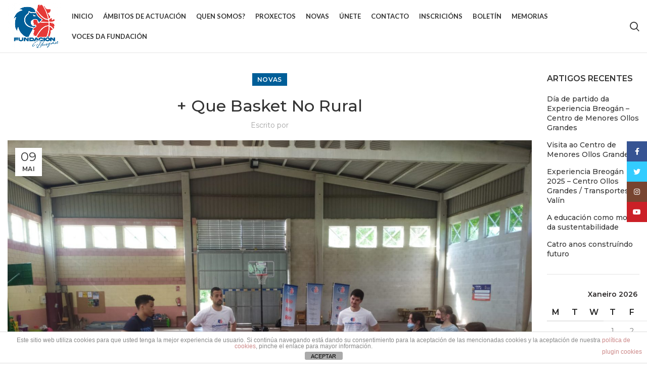

--- FILE ---
content_type: text/html; charset=UTF-8
request_url: https://fundacionbreogan.org/que-basket-no-rural-3
body_size: 20090
content:
<!DOCTYPE html>
<html lang="gl-ES">
<head>
	<meta charset="UTF-8">
	<link rel="profile" href="http://gmpg.org/xfn/11">
	<link rel="pingback" href="https://fundacionbreogan.org/xmlrpc.php">

			<script>window.MSInputMethodContext && document.documentMode && document.write('<script src="https://fundacionbreogan.org/wp-content/themes/woodmart/js/libs/ie11CustomProperties.min.js"><\/script>');</script>
		<meta name='robots' content='index, follow, max-image-preview:large, max-snippet:-1, max-video-preview:-1' />

	<!-- This site is optimized with the Yoast SEO plugin v25.4 - https://yoast.com/wordpress/plugins/seo/ -->
	<title>+ Que Basket No Rural - Fundación Breogán</title>
	<meta name="description" content="Este serán tivo lugar no Pavillón Municipal de Begonte, CEIP Plurilingüe Virxe do Corpiño, o primeiro adestramento do “II MÁIS QUE BASKET NO RURAL”." />
	<link rel="canonical" href="https://fundacionbreogan.org/que-basket-no-rural-3" />
	<meta property="og:locale" content="gl_ES" />
	<meta property="og:type" content="article" />
	<meta property="og:title" content="+ Que Basket No Rural - Fundación Breogán" />
	<meta property="og:description" content="Este serán tivo lugar no Pavillón Municipal de Begonte, CEIP Plurilingüe Virxe do Corpiño, o primeiro adestramento do “II MÁIS QUE BASKET NO RURAL”." />
	<meta property="og:url" content="https://fundacionbreogan.org/que-basket-no-rural-3" />
	<meta property="og:site_name" content="Fundación Breogán" />
	<meta property="article:published_time" content="2022-05-09T10:42:00+00:00" />
	<meta property="article:modified_time" content="2022-05-11T10:45:08+00:00" />
	<meta property="og:image" content="https://fundacionbreogan.org/wp-content/uploads/2022/05/WhatsApp-Image-2022-05-09-at-6.39.26-PM.jpeg" />
	<meta property="og:image:width" content="1600" />
	<meta property="og:image:height" content="1200" />
	<meta property="og:image:type" content="image/jpeg" />
	<meta name="twitter:card" content="summary_large_image" />
	<meta name="twitter:label1" content="Escrito por" />
	<meta name="twitter:data1" content="" />
	<meta name="twitter:label2" content="Tempo de lectura" />
	<meta name="twitter:data2" content="1 minuto" />
	<script type="application/ld+json" class="yoast-schema-graph">{"@context":"https://schema.org","@graph":[{"@type":"Article","@id":"https://fundacionbreogan.org/que-basket-no-rural-3#article","isPartOf":{"@id":"https://fundacionbreogan.org/que-basket-no-rural-3"},"author":{"name":"","@id":"https://fundacionbreogan.org/#/schema/person/806ccc3f496203cb9468be0d82416dd6"},"headline":"+ Que Basket No Rural","datePublished":"2022-05-09T10:42:00+00:00","dateModified":"2022-05-11T10:45:08+00:00","mainEntityOfPage":{"@id":"https://fundacionbreogan.org/que-basket-no-rural-3"},"wordCount":100,"commentCount":0,"publisher":{"@id":"https://fundacionbreogan.org/#organization"},"image":{"@id":"https://fundacionbreogan.org/que-basket-no-rural-3#primaryimage"},"thumbnailUrl":"https://fundacionbreogan.org/wp-content/uploads/2022/05/WhatsApp-Image-2022-05-09-at-6.39.26-PM.jpeg","articleSection":["Novas"],"inLanguage":"gl-ES","potentialAction":[{"@type":"CommentAction","name":"Comment","target":["https://fundacionbreogan.org/que-basket-no-rural-3#respond"]}]},{"@type":"WebPage","@id":"https://fundacionbreogan.org/que-basket-no-rural-3","url":"https://fundacionbreogan.org/que-basket-no-rural-3","name":"+ Que Basket No Rural - Fundación Breogán","isPartOf":{"@id":"https://fundacionbreogan.org/#website"},"primaryImageOfPage":{"@id":"https://fundacionbreogan.org/que-basket-no-rural-3#primaryimage"},"image":{"@id":"https://fundacionbreogan.org/que-basket-no-rural-3#primaryimage"},"thumbnailUrl":"https://fundacionbreogan.org/wp-content/uploads/2022/05/WhatsApp-Image-2022-05-09-at-6.39.26-PM.jpeg","datePublished":"2022-05-09T10:42:00+00:00","dateModified":"2022-05-11T10:45:08+00:00","description":"Este serán tivo lugar no Pavillón Municipal de Begonte, CEIP Plurilingüe Virxe do Corpiño, o primeiro adestramento do “II MÁIS QUE BASKET NO RURAL”.","breadcrumb":{"@id":"https://fundacionbreogan.org/que-basket-no-rural-3#breadcrumb"},"inLanguage":"gl-ES","potentialAction":[{"@type":"ReadAction","target":["https://fundacionbreogan.org/que-basket-no-rural-3"]}]},{"@type":"ImageObject","inLanguage":"gl-ES","@id":"https://fundacionbreogan.org/que-basket-no-rural-3#primaryimage","url":"https://fundacionbreogan.org/wp-content/uploads/2022/05/WhatsApp-Image-2022-05-09-at-6.39.26-PM.jpeg","contentUrl":"https://fundacionbreogan.org/wp-content/uploads/2022/05/WhatsApp-Image-2022-05-09-at-6.39.26-PM.jpeg","width":1600,"height":1200},{"@type":"BreadcrumbList","@id":"https://fundacionbreogan.org/que-basket-no-rural-3#breadcrumb","itemListElement":[{"@type":"ListItem","position":1,"name":"Portada","item":"https://fundacionbreogan.org/"},{"@type":"ListItem","position":2,"name":"Noticias-2","item":"https://fundacionbreogan.org/noticias-2"},{"@type":"ListItem","position":3,"name":"+ Que Basket No Rural"}]},{"@type":"WebSite","@id":"https://fundacionbreogan.org/#website","url":"https://fundacionbreogan.org/","name":"Fundación Breogán","description":"O seguinte paso no sentimento breoganista","publisher":{"@id":"https://fundacionbreogan.org/#organization"},"potentialAction":[{"@type":"SearchAction","target":{"@type":"EntryPoint","urlTemplate":"https://fundacionbreogan.org/?s={search_term_string}"},"query-input":{"@type":"PropertyValueSpecification","valueRequired":true,"valueName":"search_term_string"}}],"inLanguage":"gl-ES"},{"@type":"Organization","@id":"https://fundacionbreogan.org/#organization","name":"Fundación Breogán","url":"https://fundacionbreogan.org/","logo":{"@type":"ImageObject","inLanguage":"gl-ES","@id":"https://fundacionbreogan.org/#/schema/logo/image/","url":"https://fundacionbreogan.org/wp-content/uploads/2021/10/logo.png","contentUrl":"https://fundacionbreogan.org/wp-content/uploads/2021/10/logo.png","width":352,"height":111,"caption":"Fundación Breogán"},"image":{"@id":"https://fundacionbreogan.org/#/schema/logo/image/"}},{"@type":"Person","@id":"https://fundacionbreogan.org/#/schema/person/806ccc3f496203cb9468be0d82416dd6","name":"","url":"https://fundacionbreogan.org/author/desarrollo"}]}</script>
	<!-- / Yoast SEO plugin. -->


<link rel='dns-prefetch' href='//fonts.googleapis.com' />
<link rel="alternate" type="application/rss+xml" title="Fundación Breogán &raquo; Feed" href="https://fundacionbreogan.org/feed" />
<link rel="alternate" type="application/rss+xml" title="Fundación Breogán &raquo; Feed de comentarios" href="https://fundacionbreogan.org/comments/feed" />
<link rel="alternate" type="application/rss+xml" title="Fundación Breogán &raquo; + Que Basket No Rural Feed de comentarios" href="https://fundacionbreogan.org/que-basket-no-rural-3/feed" />
<link rel="alternate" title="oEmbed (JSON)" type="application/json+oembed" href="https://fundacionbreogan.org/wp-json/oembed/1.0/embed?url=https%3A%2F%2Ffundacionbreogan.org%2Fque-basket-no-rural-3" />
<link rel="alternate" title="oEmbed (XML)" type="text/xml+oembed" href="https://fundacionbreogan.org/wp-json/oembed/1.0/embed?url=https%3A%2F%2Ffundacionbreogan.org%2Fque-basket-no-rural-3&#038;format=xml" />
<style id='wp-img-auto-sizes-contain-inline-css' type='text/css'>
img:is([sizes=auto i],[sizes^="auto," i]){contain-intrinsic-size:3000px 1500px}
/*# sourceURL=wp-img-auto-sizes-contain-inline-css */
</style>
<link rel='stylesheet' id='wp-block-library-css' href='https://fundacionbreogan.org/wp-includes/css/dist/block-library/style.min.css?ver=6.9' type='text/css' media='all' />
<style id='wp-block-paragraph-inline-css' type='text/css'>
.is-small-text{font-size:.875em}.is-regular-text{font-size:1em}.is-large-text{font-size:2.25em}.is-larger-text{font-size:3em}.has-drop-cap:not(:focus):first-letter{float:left;font-size:8.4em;font-style:normal;font-weight:100;line-height:.68;margin:.05em .1em 0 0;text-transform:uppercase}body.rtl .has-drop-cap:not(:focus):first-letter{float:none;margin-left:.1em}p.has-drop-cap.has-background{overflow:hidden}:root :where(p.has-background){padding:1.25em 2.375em}:where(p.has-text-color:not(.has-link-color)) a{color:inherit}p.has-text-align-left[style*="writing-mode:vertical-lr"],p.has-text-align-right[style*="writing-mode:vertical-rl"]{rotate:180deg}
/*# sourceURL=https://fundacionbreogan.org/wp-includes/blocks/paragraph/style.min.css */
</style>
<style id='global-styles-inline-css' type='text/css'>
:root{--wp--preset--aspect-ratio--square: 1;--wp--preset--aspect-ratio--4-3: 4/3;--wp--preset--aspect-ratio--3-4: 3/4;--wp--preset--aspect-ratio--3-2: 3/2;--wp--preset--aspect-ratio--2-3: 2/3;--wp--preset--aspect-ratio--16-9: 16/9;--wp--preset--aspect-ratio--9-16: 9/16;--wp--preset--color--black: #000000;--wp--preset--color--cyan-bluish-gray: #abb8c3;--wp--preset--color--white: #ffffff;--wp--preset--color--pale-pink: #f78da7;--wp--preset--color--vivid-red: #cf2e2e;--wp--preset--color--luminous-vivid-orange: #ff6900;--wp--preset--color--luminous-vivid-amber: #fcb900;--wp--preset--color--light-green-cyan: #7bdcb5;--wp--preset--color--vivid-green-cyan: #00d084;--wp--preset--color--pale-cyan-blue: #8ed1fc;--wp--preset--color--vivid-cyan-blue: #0693e3;--wp--preset--color--vivid-purple: #9b51e0;--wp--preset--gradient--vivid-cyan-blue-to-vivid-purple: linear-gradient(135deg,rgb(6,147,227) 0%,rgb(155,81,224) 100%);--wp--preset--gradient--light-green-cyan-to-vivid-green-cyan: linear-gradient(135deg,rgb(122,220,180) 0%,rgb(0,208,130) 100%);--wp--preset--gradient--luminous-vivid-amber-to-luminous-vivid-orange: linear-gradient(135deg,rgb(252,185,0) 0%,rgb(255,105,0) 100%);--wp--preset--gradient--luminous-vivid-orange-to-vivid-red: linear-gradient(135deg,rgb(255,105,0) 0%,rgb(207,46,46) 100%);--wp--preset--gradient--very-light-gray-to-cyan-bluish-gray: linear-gradient(135deg,rgb(238,238,238) 0%,rgb(169,184,195) 100%);--wp--preset--gradient--cool-to-warm-spectrum: linear-gradient(135deg,rgb(74,234,220) 0%,rgb(151,120,209) 20%,rgb(207,42,186) 40%,rgb(238,44,130) 60%,rgb(251,105,98) 80%,rgb(254,248,76) 100%);--wp--preset--gradient--blush-light-purple: linear-gradient(135deg,rgb(255,206,236) 0%,rgb(152,150,240) 100%);--wp--preset--gradient--blush-bordeaux: linear-gradient(135deg,rgb(254,205,165) 0%,rgb(254,45,45) 50%,rgb(107,0,62) 100%);--wp--preset--gradient--luminous-dusk: linear-gradient(135deg,rgb(255,203,112) 0%,rgb(199,81,192) 50%,rgb(65,88,208) 100%);--wp--preset--gradient--pale-ocean: linear-gradient(135deg,rgb(255,245,203) 0%,rgb(182,227,212) 50%,rgb(51,167,181) 100%);--wp--preset--gradient--electric-grass: linear-gradient(135deg,rgb(202,248,128) 0%,rgb(113,206,126) 100%);--wp--preset--gradient--midnight: linear-gradient(135deg,rgb(2,3,129) 0%,rgb(40,116,252) 100%);--wp--preset--font-size--small: 13px;--wp--preset--font-size--medium: 20px;--wp--preset--font-size--large: 36px;--wp--preset--font-size--x-large: 42px;--wp--preset--spacing--20: 0.44rem;--wp--preset--spacing--30: 0.67rem;--wp--preset--spacing--40: 1rem;--wp--preset--spacing--50: 1.5rem;--wp--preset--spacing--60: 2.25rem;--wp--preset--spacing--70: 3.38rem;--wp--preset--spacing--80: 5.06rem;--wp--preset--shadow--natural: 6px 6px 9px rgba(0, 0, 0, 0.2);--wp--preset--shadow--deep: 12px 12px 50px rgba(0, 0, 0, 0.4);--wp--preset--shadow--sharp: 6px 6px 0px rgba(0, 0, 0, 0.2);--wp--preset--shadow--outlined: 6px 6px 0px -3px rgb(255, 255, 255), 6px 6px rgb(0, 0, 0);--wp--preset--shadow--crisp: 6px 6px 0px rgb(0, 0, 0);}:where(.is-layout-flex){gap: 0.5em;}:where(.is-layout-grid){gap: 0.5em;}body .is-layout-flex{display: flex;}.is-layout-flex{flex-wrap: wrap;align-items: center;}.is-layout-flex > :is(*, div){margin: 0;}body .is-layout-grid{display: grid;}.is-layout-grid > :is(*, div){margin: 0;}:where(.wp-block-columns.is-layout-flex){gap: 2em;}:where(.wp-block-columns.is-layout-grid){gap: 2em;}:where(.wp-block-post-template.is-layout-flex){gap: 1.25em;}:where(.wp-block-post-template.is-layout-grid){gap: 1.25em;}.has-black-color{color: var(--wp--preset--color--black) !important;}.has-cyan-bluish-gray-color{color: var(--wp--preset--color--cyan-bluish-gray) !important;}.has-white-color{color: var(--wp--preset--color--white) !important;}.has-pale-pink-color{color: var(--wp--preset--color--pale-pink) !important;}.has-vivid-red-color{color: var(--wp--preset--color--vivid-red) !important;}.has-luminous-vivid-orange-color{color: var(--wp--preset--color--luminous-vivid-orange) !important;}.has-luminous-vivid-amber-color{color: var(--wp--preset--color--luminous-vivid-amber) !important;}.has-light-green-cyan-color{color: var(--wp--preset--color--light-green-cyan) !important;}.has-vivid-green-cyan-color{color: var(--wp--preset--color--vivid-green-cyan) !important;}.has-pale-cyan-blue-color{color: var(--wp--preset--color--pale-cyan-blue) !important;}.has-vivid-cyan-blue-color{color: var(--wp--preset--color--vivid-cyan-blue) !important;}.has-vivid-purple-color{color: var(--wp--preset--color--vivid-purple) !important;}.has-black-background-color{background-color: var(--wp--preset--color--black) !important;}.has-cyan-bluish-gray-background-color{background-color: var(--wp--preset--color--cyan-bluish-gray) !important;}.has-white-background-color{background-color: var(--wp--preset--color--white) !important;}.has-pale-pink-background-color{background-color: var(--wp--preset--color--pale-pink) !important;}.has-vivid-red-background-color{background-color: var(--wp--preset--color--vivid-red) !important;}.has-luminous-vivid-orange-background-color{background-color: var(--wp--preset--color--luminous-vivid-orange) !important;}.has-luminous-vivid-amber-background-color{background-color: var(--wp--preset--color--luminous-vivid-amber) !important;}.has-light-green-cyan-background-color{background-color: var(--wp--preset--color--light-green-cyan) !important;}.has-vivid-green-cyan-background-color{background-color: var(--wp--preset--color--vivid-green-cyan) !important;}.has-pale-cyan-blue-background-color{background-color: var(--wp--preset--color--pale-cyan-blue) !important;}.has-vivid-cyan-blue-background-color{background-color: var(--wp--preset--color--vivid-cyan-blue) !important;}.has-vivid-purple-background-color{background-color: var(--wp--preset--color--vivid-purple) !important;}.has-black-border-color{border-color: var(--wp--preset--color--black) !important;}.has-cyan-bluish-gray-border-color{border-color: var(--wp--preset--color--cyan-bluish-gray) !important;}.has-white-border-color{border-color: var(--wp--preset--color--white) !important;}.has-pale-pink-border-color{border-color: var(--wp--preset--color--pale-pink) !important;}.has-vivid-red-border-color{border-color: var(--wp--preset--color--vivid-red) !important;}.has-luminous-vivid-orange-border-color{border-color: var(--wp--preset--color--luminous-vivid-orange) !important;}.has-luminous-vivid-amber-border-color{border-color: var(--wp--preset--color--luminous-vivid-amber) !important;}.has-light-green-cyan-border-color{border-color: var(--wp--preset--color--light-green-cyan) !important;}.has-vivid-green-cyan-border-color{border-color: var(--wp--preset--color--vivid-green-cyan) !important;}.has-pale-cyan-blue-border-color{border-color: var(--wp--preset--color--pale-cyan-blue) !important;}.has-vivid-cyan-blue-border-color{border-color: var(--wp--preset--color--vivid-cyan-blue) !important;}.has-vivid-purple-border-color{border-color: var(--wp--preset--color--vivid-purple) !important;}.has-vivid-cyan-blue-to-vivid-purple-gradient-background{background: var(--wp--preset--gradient--vivid-cyan-blue-to-vivid-purple) !important;}.has-light-green-cyan-to-vivid-green-cyan-gradient-background{background: var(--wp--preset--gradient--light-green-cyan-to-vivid-green-cyan) !important;}.has-luminous-vivid-amber-to-luminous-vivid-orange-gradient-background{background: var(--wp--preset--gradient--luminous-vivid-amber-to-luminous-vivid-orange) !important;}.has-luminous-vivid-orange-to-vivid-red-gradient-background{background: var(--wp--preset--gradient--luminous-vivid-orange-to-vivid-red) !important;}.has-very-light-gray-to-cyan-bluish-gray-gradient-background{background: var(--wp--preset--gradient--very-light-gray-to-cyan-bluish-gray) !important;}.has-cool-to-warm-spectrum-gradient-background{background: var(--wp--preset--gradient--cool-to-warm-spectrum) !important;}.has-blush-light-purple-gradient-background{background: var(--wp--preset--gradient--blush-light-purple) !important;}.has-blush-bordeaux-gradient-background{background: var(--wp--preset--gradient--blush-bordeaux) !important;}.has-luminous-dusk-gradient-background{background: var(--wp--preset--gradient--luminous-dusk) !important;}.has-pale-ocean-gradient-background{background: var(--wp--preset--gradient--pale-ocean) !important;}.has-electric-grass-gradient-background{background: var(--wp--preset--gradient--electric-grass) !important;}.has-midnight-gradient-background{background: var(--wp--preset--gradient--midnight) !important;}.has-small-font-size{font-size: var(--wp--preset--font-size--small) !important;}.has-medium-font-size{font-size: var(--wp--preset--font-size--medium) !important;}.has-large-font-size{font-size: var(--wp--preset--font-size--large) !important;}.has-x-large-font-size{font-size: var(--wp--preset--font-size--x-large) !important;}
/*# sourceURL=global-styles-inline-css */
</style>

<style id='classic-theme-styles-inline-css' type='text/css'>
/*! This file is auto-generated */
.wp-block-button__link{color:#fff;background-color:#32373c;border-radius:9999px;box-shadow:none;text-decoration:none;padding:calc(.667em + 2px) calc(1.333em + 2px);font-size:1.125em}.wp-block-file__button{background:#32373c;color:#fff;text-decoration:none}
/*# sourceURL=/wp-includes/css/classic-themes.min.css */
</style>
<link rel='stylesheet' id='front-estilos-css' href='https://fundacionbreogan.org/wp-content/plugins/asesor-cookies-para-la-ley-en-espana/html/front/estilos.css?ver=6.9' type='text/css' media='all' />
<link rel='stylesheet' id='wp-show-posts-css' href='https://fundacionbreogan.org/wp-content/plugins/wp-show-posts/css/wp-show-posts-min.css?ver=1.1.6' type='text/css' media='all' />
<link rel='stylesheet' id='dashicons-css' href='https://fundacionbreogan.org/wp-includes/css/dashicons.min.css?ver=6.9' type='text/css' media='all' />
<link rel='stylesheet' id='elementor-frontend-css' href='https://fundacionbreogan.org/wp-content/plugins/elementor/assets/css/frontend.min.css?ver=3.30.2' type='text/css' media='all' />
<link rel='stylesheet' id='eael-general-css' href='https://fundacionbreogan.org/wp-content/plugins/essential-addons-for-elementor-lite/assets/front-end/css/view/general.min.css?ver=6.2.0' type='text/css' media='all' />
<link rel='stylesheet' id='elementor-icons-css' href='https://fundacionbreogan.org/wp-content/plugins/elementor/assets/lib/eicons/css/elementor-icons.min.css?ver=5.43.0' type='text/css' media='all' />
<link rel='stylesheet' id='elementor-post-2389-css' href='https://fundacionbreogan.org/wp-content/uploads/elementor/css/post-2389.css?ver=1752300526' type='text/css' media='all' />
<link rel='stylesheet' id='bootstrap-css' href='https://fundacionbreogan.org/wp-content/themes/woodmart/css/bootstrap-light.min.css?ver=6.2.4' type='text/css' media='all' />
<link rel='stylesheet' id='woodmart-style-css' href='https://fundacionbreogan.org/wp-content/themes/woodmart/css/parts/base.min.css?ver=6.2.4' type='text/css' media='all' />
<link rel='stylesheet' id='wd-widget-calendar-css' href='https://fundacionbreogan.org/wp-content/themes/woodmart/css/parts/widget-calendar.min.css?ver=6.2.4' type='text/css' media='all' />
<link rel='stylesheet' id='wd-widget-recent-post-comments-css' href='https://fundacionbreogan.org/wp-content/themes/woodmart/css/parts/widget-recent-post-comments.min.css?ver=6.2.4' type='text/css' media='all' />
<link rel='stylesheet' id='wd-widget-nav-css' href='https://fundacionbreogan.org/wp-content/themes/woodmart/css/parts/widget-nav.min.css?ver=6.2.4' type='text/css' media='all' />
<link rel='stylesheet' id='wd-blog-single-base-css' href='https://fundacionbreogan.org/wp-content/themes/woodmart/css/parts/blog-single-base.min.css?ver=6.2.4' type='text/css' media='all' />
<link rel='stylesheet' id='wd-footer-widget-collapse-css' href='https://fundacionbreogan.org/wp-content/themes/woodmart/css/parts/footer-widget-collapse.min.css?ver=6.2.4' type='text/css' media='all' />
<link rel='stylesheet' id='wd-blog-base-css' href='https://fundacionbreogan.org/wp-content/themes/woodmart/css/parts/blog-base.min.css?ver=6.2.4' type='text/css' media='all' />
<link rel='stylesheet' id='wd-wp-gutenberg-css' href='https://fundacionbreogan.org/wp-content/themes/woodmart/css/parts/wp-gutenberg.min.css?ver=6.2.4' type='text/css' media='all' />
<link rel='stylesheet' id='wd-wpcf7-css' href='https://fundacionbreogan.org/wp-content/themes/woodmart/css/parts/int-wpcf7.min.css?ver=6.2.4' type='text/css' media='all' />
<link rel='stylesheet' id='wd-revolution-slider-css' href='https://fundacionbreogan.org/wp-content/themes/woodmart/css/parts/int-revolution-slider.min.css?ver=6.2.4' type='text/css' media='all' />
<link rel='stylesheet' id='wd-elementor-base-css' href='https://fundacionbreogan.org/wp-content/themes/woodmart/css/parts/int-elementor-base.min.css?ver=6.2.4' type='text/css' media='all' />
<link rel='stylesheet' id='wd-header-base-css' href='https://fundacionbreogan.org/wp-content/themes/woodmart/css/parts/header-base.min.css?ver=6.2.4' type='text/css' media='all' />
<link rel='stylesheet' id='wd-mod-tools-css' href='https://fundacionbreogan.org/wp-content/themes/woodmart/css/parts/mod-tools.min.css?ver=6.2.4' type='text/css' media='all' />
<link rel='stylesheet' id='wd-header-elements-base-css' href='https://fundacionbreogan.org/wp-content/themes/woodmart/css/parts/header-el-base.min.css?ver=6.2.4' type='text/css' media='all' />
<link rel='stylesheet' id='wd-social-icons-css' href='https://fundacionbreogan.org/wp-content/themes/woodmart/css/parts/el-social-icons.min.css?ver=6.2.4' type='text/css' media='all' />
<link rel='stylesheet' id='wd-header-search-css' href='https://fundacionbreogan.org/wp-content/themes/woodmart/css/parts/header-el-search.min.css?ver=6.2.4' type='text/css' media='all' />
<link rel='stylesheet' id='wd-header-cart-side-css' href='https://fundacionbreogan.org/wp-content/themes/woodmart/css/parts/header-el-cart-side.min.css?ver=6.2.4' type='text/css' media='all' />
<link rel='stylesheet' id='wd-header-cart-css' href='https://fundacionbreogan.org/wp-content/themes/woodmart/css/parts/header-el-cart.min.css?ver=6.2.4' type='text/css' media='all' />
<link rel='stylesheet' id='wd-widget-shopping-cart-css' href='https://fundacionbreogan.org/wp-content/themes/woodmart/css/parts/woo-widget-shopping-cart.min.css?ver=6.2.4' type='text/css' media='all' />
<link rel='stylesheet' id='wd-widget-product-list-css' href='https://fundacionbreogan.org/wp-content/themes/woodmart/css/parts/woo-widget-product-list.min.css?ver=6.2.4' type='text/css' media='all' />
<link rel='stylesheet' id='wd-page-title-css' href='https://fundacionbreogan.org/wp-content/themes/woodmart/css/parts/page-title.min.css?ver=6.2.4' type='text/css' media='all' />
<link rel='stylesheet' id='wd-page-navigation-css' href='https://fundacionbreogan.org/wp-content/themes/woodmart/css/parts/mod-page-navigation.min.css?ver=6.2.4' type='text/css' media='all' />
<link rel='stylesheet' id='wd-blog-loop-base-old-css' href='https://fundacionbreogan.org/wp-content/themes/woodmart/css/parts/blog-loop-base-old.min.css?ver=6.2.4' type='text/css' media='all' />
<link rel='stylesheet' id='wd-blog-loop-design-masonry-css' href='https://fundacionbreogan.org/wp-content/themes/woodmart/css/parts/blog-loop-design-masonry.min.css?ver=6.2.4' type='text/css' media='all' />
<link rel='stylesheet' id='wd-owl-carousel-css' href='https://fundacionbreogan.org/wp-content/themes/woodmart/css/parts/lib-owl-carousel.min.css?ver=6.2.4' type='text/css' media='all' />
<link rel='stylesheet' id='wd-off-canvas-sidebar-css' href='https://fundacionbreogan.org/wp-content/themes/woodmart/css/parts/opt-off-canvas-sidebar.min.css?ver=6.2.4' type='text/css' media='all' />
<link rel='stylesheet' id='wd-footer-base-css' href='https://fundacionbreogan.org/wp-content/themes/woodmart/css/parts/footer-base.min.css?ver=6.2.4' type='text/css' media='all' />
<link rel='stylesheet' id='wd-scroll-top-css' href='https://fundacionbreogan.org/wp-content/themes/woodmart/css/parts/opt-scrolltotop.min.css?ver=6.2.4' type='text/css' media='all' />
<link rel='stylesheet' id='wd-sticky-social-buttons-css' href='https://fundacionbreogan.org/wp-content/themes/woodmart/css/parts/opt-sticky-social.min.css?ver=6.2.4' type='text/css' media='all' />
<link rel='stylesheet' id='wd-header-search-fullscreen-css' href='https://fundacionbreogan.org/wp-content/themes/woodmart/css/parts/header-el-search-fullscreen.min.css?ver=6.2.4' type='text/css' media='all' />
<link rel='stylesheet' id='xts-style-default_header-css' href='https://fundacionbreogan.org/wp-content/uploads/2025/07/xts-default_header-1752301725.css?ver=6.2.4' type='text/css' media='all' />
<link rel='stylesheet' id='xts-style-theme_settings_default-css' href='https://fundacionbreogan.org/wp-content/uploads/2025/07/xts-theme_settings_default-1752300859.css?ver=6.2.4' type='text/css' media='all' />
<link rel='stylesheet' id='xts-google-fonts-css' href='https://fonts.googleapis.com/css?family=Montserrat%3A400%2C600%2C500%7CLato%3A400%2C700&#038;ver=6.2.4' type='text/css' media='all' />
<link rel='stylesheet' id='elementor-gf-local-roboto-css' href='https://fundacionbreogan.org/wp-content/uploads/elementor/google-fonts/css/roboto.css?ver=1742252495' type='text/css' media='all' />
<link rel='stylesheet' id='elementor-gf-local-robotoslab-css' href='https://fundacionbreogan.org/wp-content/uploads/elementor/google-fonts/css/robotoslab.css?ver=1742252504' type='text/css' media='all' />
<script type="text/javascript" src="https://fundacionbreogan.org/wp-includes/js/jquery/jquery.min.js?ver=3.7.1" id="jquery-core-js"></script>
<script type="text/javascript" src="https://fundacionbreogan.org/wp-includes/js/jquery/jquery-migrate.min.js?ver=3.4.1" id="jquery-migrate-js"></script>
<script type="text/javascript" id="front-principal-js-extra">
/* <![CDATA[ */
var cdp_cookies_info = {"url_plugin":"https://fundacionbreogan.org/wp-content/plugins/asesor-cookies-para-la-ley-en-espana/plugin.php","url_admin_ajax":"https://fundacionbreogan.org/wp-admin/admin-ajax.php"};
//# sourceURL=front-principal-js-extra
/* ]]> */
</script>
<script type="text/javascript" src="https://fundacionbreogan.org/wp-content/plugins/asesor-cookies-para-la-ley-en-espana/html/front/principal.js?ver=6.9" id="front-principal-js"></script>
<script type="text/javascript" src="https://fundacionbreogan.org/wp-content/themes/woodmart/js/libs/device.min.js?ver=6.2.4" id="wd-device-library-js"></script>
<link rel="https://api.w.org/" href="https://fundacionbreogan.org/wp-json/" /><link rel="alternate" title="JSON" type="application/json" href="https://fundacionbreogan.org/wp-json/wp/v2/posts/4616" /><link rel="EditURI" type="application/rsd+xml" title="RSD" href="https://fundacionbreogan.org/xmlrpc.php?rsd" />
<meta name="generator" content="WordPress 6.9" />
<link rel='shortlink' href='https://fundacionbreogan.org/?p=4616' />
					<meta name="viewport" content="width=device-width, initial-scale=1.0, maximum-scale=1.0, user-scalable=no">
									<meta name="generator" content="Elementor 3.30.2; features: additional_custom_breakpoints; settings: css_print_method-external, google_font-enabled, font_display-auto">
			<style>
				.e-con.e-parent:nth-of-type(n+4):not(.e-lazyloaded):not(.e-no-lazyload),
				.e-con.e-parent:nth-of-type(n+4):not(.e-lazyloaded):not(.e-no-lazyload) * {
					background-image: none !important;
				}
				@media screen and (max-height: 1024px) {
					.e-con.e-parent:nth-of-type(n+3):not(.e-lazyloaded):not(.e-no-lazyload),
					.e-con.e-parent:nth-of-type(n+3):not(.e-lazyloaded):not(.e-no-lazyload) * {
						background-image: none !important;
					}
				}
				@media screen and (max-height: 640px) {
					.e-con.e-parent:nth-of-type(n+2):not(.e-lazyloaded):not(.e-no-lazyload),
					.e-con.e-parent:nth-of-type(n+2):not(.e-lazyloaded):not(.e-no-lazyload) * {
						background-image: none !important;
					}
				}
			</style>
			<meta name="generator" content="Powered by Slider Revolution 6.5.12 - responsive, Mobile-Friendly Slider Plugin for WordPress with comfortable drag and drop interface." />
<link rel="icon" href="https://fundacionbreogan.org/wp-content/uploads/2021/10/cropped-LOGO-1-32x32.png" sizes="32x32" />
<link rel="icon" href="https://fundacionbreogan.org/wp-content/uploads/2021/10/cropped-LOGO-1-192x192.png" sizes="192x192" />
<link rel="apple-touch-icon" href="https://fundacionbreogan.org/wp-content/uploads/2021/10/cropped-LOGO-1-180x180.png" />
<meta name="msapplication-TileImage" content="https://fundacionbreogan.org/wp-content/uploads/2021/10/cropped-LOGO-1-270x270.png" />
<script>function setREVStartSize(e){
			//window.requestAnimationFrame(function() {
				window.RSIW = window.RSIW===undefined ? window.innerWidth : window.RSIW;
				window.RSIH = window.RSIH===undefined ? window.innerHeight : window.RSIH;
				try {
					var pw = document.getElementById(e.c).parentNode.offsetWidth,
						newh;
					pw = pw===0 || isNaN(pw) ? window.RSIW : pw;
					e.tabw = e.tabw===undefined ? 0 : parseInt(e.tabw);
					e.thumbw = e.thumbw===undefined ? 0 : parseInt(e.thumbw);
					e.tabh = e.tabh===undefined ? 0 : parseInt(e.tabh);
					e.thumbh = e.thumbh===undefined ? 0 : parseInt(e.thumbh);
					e.tabhide = e.tabhide===undefined ? 0 : parseInt(e.tabhide);
					e.thumbhide = e.thumbhide===undefined ? 0 : parseInt(e.thumbhide);
					e.mh = e.mh===undefined || e.mh=="" || e.mh==="auto" ? 0 : parseInt(e.mh,0);
					if(e.layout==="fullscreen" || e.l==="fullscreen")
						newh = Math.max(e.mh,window.RSIH);
					else{
						e.gw = Array.isArray(e.gw) ? e.gw : [e.gw];
						for (var i in e.rl) if (e.gw[i]===undefined || e.gw[i]===0) e.gw[i] = e.gw[i-1];
						e.gh = e.el===undefined || e.el==="" || (Array.isArray(e.el) && e.el.length==0)? e.gh : e.el;
						e.gh = Array.isArray(e.gh) ? e.gh : [e.gh];
						for (var i in e.rl) if (e.gh[i]===undefined || e.gh[i]===0) e.gh[i] = e.gh[i-1];
											
						var nl = new Array(e.rl.length),
							ix = 0,
							sl;
						e.tabw = e.tabhide>=pw ? 0 : e.tabw;
						e.thumbw = e.thumbhide>=pw ? 0 : e.thumbw;
						e.tabh = e.tabhide>=pw ? 0 : e.tabh;
						e.thumbh = e.thumbhide>=pw ? 0 : e.thumbh;
						for (var i in e.rl) nl[i] = e.rl[i]<window.RSIW ? 0 : e.rl[i];
						sl = nl[0];
						for (var i in nl) if (sl>nl[i] && nl[i]>0) { sl = nl[i]; ix=i;}
						var m = pw>(e.gw[ix]+e.tabw+e.thumbw) ? 1 : (pw-(e.tabw+e.thumbw)) / (e.gw[ix]);
						newh =  (e.gh[ix] * m) + (e.tabh + e.thumbh);
					}
					var el = document.getElementById(e.c);
					if (el!==null && el) el.style.height = newh+"px";
					el = document.getElementById(e.c+"_wrapper");
					if (el!==null && el) {
						el.style.height = newh+"px";
						el.style.display = "block";
					}
				} catch(e){
					console.log("Failure at Presize of Slider:" + e)
				}
			//});
		  };</script>
<style>
		
		</style><link rel='stylesheet' id='rs-plugin-settings-css' href='https://fundacionbreogan.org/wp-content/plugins/revslider/public/assets/css/rs6.css?ver=6.5.12' type='text/css' media='all' />
<style id='rs-plugin-settings-inline-css' type='text/css'>
#rs-demo-id {}
/*# sourceURL=rs-plugin-settings-inline-css */
</style>
</head>

<body class="wp-singular post-template-default single single-post postid-4616 single-format-standard wp-custom-logo wp-theme-woodmart wrapper-wide  form-style-square  form-border-width-2 categories-accordion-on woodmart-ajax-shop-on offcanvas-sidebar-mobile offcanvas-sidebar-tablet elementor-default elementor-kit-2389">
			<script type="text/javascript" id="wd-flicker-fix">// Flicker fix.</script>	
	
	<div class="website-wrapper">
									<header class="whb-header whb-sticky-shadow whb-scroll-stick whb-sticky-real">
					<div class="whb-main-header">
	
<div class="whb-row whb-top-bar whb-not-sticky-row whb-with-bg whb-without-border whb-color-dark whb-flex-flex-middle whb-hidden-desktop whb-hidden-mobile">
	<div class="container">
		<div class="whb-flex-row whb-top-bar-inner">
			<div class="whb-column whb-col-left whb-visible-lg">
	
<div class="wd-header-text set-cont-mb-s reset-last-child  whb-text-element"><strong class="color-white">ADD ANYTHING HERE OR JUST REMOVE IT…</strong></div>
</div>
<div class="whb-column whb-col-center whb-visible-lg whb-empty-column">
	</div>
<div class="whb-column whb-col-right whb-visible-lg">
	
			<div class="wd-social-icons woodmart-social-icons text-left icons-design-default icons-size-small color-scheme-light social-share social-form-circle">
									<a rel="noopener noreferrer nofollow" href="https://www.facebook.com/sharer/sharer.php?u=https://fundacionbreogan.org/que-basket-no-rural-3" target="_blank" class=" wd-social-icon social-facebook" aria-label="Facebook social link">
						<span class="wd-icon"></span>
											</a>
				
									<a rel="noopener noreferrer nofollow" href="https://twitter.com/share?url=https://fundacionbreogan.org/que-basket-no-rural-3" target="_blank" class=" wd-social-icon social-twitter" aria-label="Twitter social link">
						<span class="wd-icon"></span>
											</a>
				
				
				
				
				
				
				
				
				
				
				
				
				
				
				
				
								
								
				
									<a rel="noopener noreferrer nofollow" href="https://telegram.me/share/url?url=https://fundacionbreogan.org/que-basket-no-rural-3" target="_blank" class=" wd-social-icon social-tg" aria-label="Telegram social link">
						<span class="wd-icon"></span>
											</a>
								
				
			</div>

		</div>
<div class="whb-column whb-col-mobile whb-hidden-lg">
	
			<div class="wd-social-icons woodmart-social-icons text-left icons-design-default icons-size-small color-scheme-light social-share social-form-circle">
									<a rel="noopener noreferrer nofollow" href="https://www.facebook.com/sharer/sharer.php?u=https://fundacionbreogan.org/que-basket-no-rural-3" target="_blank" class=" wd-social-icon social-facebook" aria-label="Facebook social link">
						<span class="wd-icon"></span>
											</a>
				
									<a rel="noopener noreferrer nofollow" href="https://twitter.com/share?url=https://fundacionbreogan.org/que-basket-no-rural-3" target="_blank" class=" wd-social-icon social-twitter" aria-label="Twitter social link">
						<span class="wd-icon"></span>
											</a>
				
				
				
				
				
				
				
				
				
				
				
				
				
				
				
				
								
								
				
									<a rel="noopener noreferrer nofollow" href="https://telegram.me/share/url?url=https://fundacionbreogan.org/que-basket-no-rural-3" target="_blank" class=" wd-social-icon social-tg" aria-label="Telegram social link">
						<span class="wd-icon"></span>
											</a>
								
				
			</div>

		</div>
		</div>
	</div>
</div>

<div class="whb-row whb-general-header whb-sticky-row whb-without-bg whb-border-fullwidth whb-color-dark whb-flex-flex-middle">
	<div class="container">
		<div class="whb-flex-row whb-general-header-inner">
			<div class="whb-column whb-col-left whb-visible-lg">
	<div class="site-logo">
	<a href="https://fundacionbreogan.org/" class="wd-logo wd-main-logo woodmart-logo woodmart-main-logo" rel="home">
		<img src="https://fundacionbreogan.org/wp-content/uploads/2022/01/LOGO-e1641392651354.png" alt="Fundación Breogán" style="max-width: 250px;" />	</a>
	</div>
</div>
<div class="whb-column whb-col-center whb-visible-lg">
	<div class="wd-header-nav wd-header-main-nav text-center navigation-style-underline" role="navigation">
	<ul id="menu-principal-nuevo" class="menu wd-nav wd-nav-main wd-style-underline wd-gap-s"><li id="menu-item-2593" class="menu-item menu-item-type-post_type menu-item-object-page menu-item-home menu-item-2593 item-level-0 menu-item-design-default menu-simple-dropdown wd-event-hover"><a href="https://fundacionbreogan.org/" class="woodmart-nav-link"><span class="nav-link-text">Inicio</span></a></li>
<li id="menu-item-2882" class="menu-item menu-item-type-post_type menu-item-object-page menu-item-2882 item-level-0 menu-item-design-default menu-simple-dropdown wd-event-hover"><a href="https://fundacionbreogan.org/ambitos" class="woodmart-nav-link"><span class="nav-link-text">Ámbitos de Actuación</span></a></li>
<li id="menu-item-2881" class="menu-item menu-item-type-post_type menu-item-object-page menu-item-2881 item-level-0 menu-item-design-default menu-simple-dropdown wd-event-hover"><a href="https://fundacionbreogan.org/quienes-somos" class="woodmart-nav-link"><span class="nav-link-text">Quen somos?</span></a></li>
<li id="menu-item-5859" class="menu-item menu-item-type-post_type menu-item-object-page menu-item-5859 item-level-0 menu-item-design-default menu-simple-dropdown wd-event-hover"><a href="https://fundacionbreogan.org/proxectos" class="woodmart-nav-link"><span class="nav-link-text">Proxectos</span></a></li>
<li id="menu-item-2878" class="menu-item menu-item-type-post_type menu-item-object-page menu-item-2878 item-level-0 menu-item-design-default menu-simple-dropdown wd-event-hover"><a href="https://fundacionbreogan.org/noticias-3" class="woodmart-nav-link"><span class="nav-link-text">Novas</span></a></li>
<li id="menu-item-2879" class="menu-item menu-item-type-post_type menu-item-object-page menu-item-2879 item-level-0 menu-item-design-default menu-simple-dropdown wd-event-hover"><a href="https://fundacionbreogan.org/unete" class="woodmart-nav-link"><span class="nav-link-text">Únete</span></a></li>
<li id="menu-item-2877" class="menu-item menu-item-type-post_type menu-item-object-page menu-item-2877 item-level-0 menu-item-design-default menu-simple-dropdown wd-event-hover"><a href="https://fundacionbreogan.org/contacto" class="woodmart-nav-link"><span class="nav-link-text">Contacto</span></a></li>
<li id="menu-item-8297" class="menu-item menu-item-type-post_type menu-item-object-page menu-item-8297 item-level-0 menu-item-design-default menu-simple-dropdown wd-event-hover"><a href="https://fundacionbreogan.org/inscricions-2" class="woodmart-nav-link"><span class="nav-link-text">INSCRICIÓNS</span></a></li>
<li id="menu-item-6406" class="menu-item menu-item-type-post_type menu-item-object-page menu-item-6406 item-level-0 menu-item-design-default menu-simple-dropdown wd-event-hover"><a href="https://fundacionbreogan.org/boletin-2" class="woodmart-nav-link"><span class="nav-link-text">BOLETÍN</span></a></li>
<li id="menu-item-13077" class="menu-item menu-item-type-custom menu-item-object-custom menu-item-13077 item-level-0 menu-item-design-default menu-simple-dropdown wd-event-hover"><a href="https://fundacionbreogan.org/memoria-anual" class="woodmart-nav-link"><span class="nav-link-text">MEMORIAS</span></a></li>
<li id="menu-item-13705" class="menu-item menu-item-type-post_type menu-item-object-page menu-item-13705 item-level-0 menu-item-design-default menu-simple-dropdown wd-event-hover"><a href="https://fundacionbreogan.org/voces-da-fundacion" class="woodmart-nav-link"><span class="nav-link-text">VOCES DA FUNDACIÓN</span></a></li>
</ul></div><!--END MAIN-NAV-->
</div>
<div class="whb-column whb-col-right whb-visible-lg">
	<div class="wd-header-search wd-tools-element wd-display-full-screen search-button" title="Search">
	<a href="javascript:void(0);">
		<span class="wd-tools-icon search-button-icon">
					</span>
	</a>
	</div>
</div>
<div class="whb-column whb-mobile-left whb-hidden-lg">
	<div class="wd-tools-element wd-header-mobile-nav wd-style-text woodmart-burger-icon">
	<a href="#" rel="nofollow">
		<span class="wd-tools-icon woodmart-burger">
					</span>
	
		<span class="wd-tools-text">Menu</span>
	</a>
</div><!--END wd-header-mobile-nav--></div>
<div class="whb-column whb-mobile-center whb-hidden-lg">
	<div class="site-logo">
	<a href="https://fundacionbreogan.org/" class="wd-logo wd-main-logo woodmart-logo woodmart-main-logo" rel="home">
		<img src="https://fundacionbreogan.org/wp-content/uploads/2022/01/LOGO-e1641392651354.png" alt="Fundación Breogán" style="max-width: 140px;" />	</a>
	</div>
</div>
<div class="whb-column whb-mobile-right whb-hidden-lg whb-empty-column">
	</div>
		</div>
	</div>
</div>
</div>
				</header>
			
								<div class="main-page-wrapper">
		
						<div class="page-title page-title-default title-size-default title-design-disable color-scheme-light title-blog" style="">
					<div class="container">
						
						
						<div class="breadcrumbs" xmlns:v="https://schema.org/"><a href="https://fundacionbreogan.org/" rel="v:url" property="v:title">Home</a> &raquo; <span><a rel="v:url" href="https://fundacionbreogan.org/category/novas">Novas</a></span> &raquo; </div><!-- .breadcrumbs -->					</div>
				</div>
			
		<!-- MAIN CONTENT AREA -->
				<div class="container">
			<div class="row content-layout-wrapper align-items-start blogwidth">
				


<div class="site-content col-lg-10 col-12 col-md-9" role="main">

				
				
<article id="post-4616" class="post-single-page post-4616 post type-post status-publish format-standard has-post-thumbnail hentry category-novas">
	<div class="article-inner">
									<div class="meta-post-categories wd-post-cat wd-style-with-bg"><a href="https://fundacionbreogan.org/category/novas" rel="category tag">Novas</a></div>
			
							<h1 class="wd-entities-title title post-title">+ Que Basket No Rural</h1>
			
							<div class="entry-meta wd-entry-meta">
								<ul class="entry-meta-list">
									<li class="modified-date">
								<time class="updated" datetime="2022-05-11T10:45:08+00:00">
			Maio 11, 2022		</time>
							</li>

					
											<li class="meta-author">
												Escrito por		
							
		<a href="https://fundacionbreogan.org/author/desarrollo" rel="author">
			<span class="vcard author author_name">
				<span class="fn"></span>
			</span>
		</a>
								</li>
					
					
												</ul>
						</div><!-- .entry-meta -->
								<header class="entry-header">
									<figure id="carousel-169" class="entry-thumbnail">
													<img fetchpriority="high" width="1600" height="1200" src="https://fundacionbreogan.org/wp-content/uploads/2022/05/WhatsApp-Image-2022-05-09-at-6.39.26-PM.jpeg" class="attachment-post-thumbnail size-post-thumbnail wp-post-image" alt="" decoding="async" srcset="https://fundacionbreogan.org/wp-content/uploads/2022/05/WhatsApp-Image-2022-05-09-at-6.39.26-PM.jpeg 1600w, https://fundacionbreogan.org/wp-content/uploads/2022/05/WhatsApp-Image-2022-05-09-at-6.39.26-PM-300x225.jpeg 300w, https://fundacionbreogan.org/wp-content/uploads/2022/05/WhatsApp-Image-2022-05-09-at-6.39.26-PM-1024x768.jpeg 1024w, https://fundacionbreogan.org/wp-content/uploads/2022/05/WhatsApp-Image-2022-05-09-at-6.39.26-PM-768x576.jpeg 768w, https://fundacionbreogan.org/wp-content/uploads/2022/05/WhatsApp-Image-2022-05-09-at-6.39.26-PM-1536x1152.jpeg 1536w" sizes="(max-width: 1600px) 100vw, 1600px" />						
					</figure>
				
												<div class="post-date wd-post-date wd-style-with-bg woodmart-post-date" onclick="">
				<span class="post-date-day">
					09				</span>
				<span class="post-date-month">
					Mai				</span>
			</div>
						
			</header><!-- .entry-header -->

		<div class="article-body-container">
			
							<div class="entry-content wd-entry-content woodmart-entry-content">
					
<p>Este serán tivo lugar no Pavillón Municipal de Begonte, CEIP Plurilingüe Virxe do Corpiño, o primeiro adestramento do “II MÁIS QUE BASKET NO RURAL”.<br><br>E arrancamos cun invitado de luxo <a href="https://www.instagram.com/trae_ball/">@trae_ball</a>. Xa sabíamos que é un crack na pista de xogo, pero hoxe poidemos comprobar que tamén o é no trato cos rapaces.<br><br>Moitas grazas <a href="https://www.instagram.com/trae_ball/">@trae_ball</a>.<br><br>O mércores ás 17:00 voltaremos con máis baloncesto ó <a href="https://www.instagram.com/concellobegonte/">@concellobegonte</a>. Aínda estás a tempo de achegarte a pasar un divertida tarde con esta actividade da Fundación Breogán.<br><br>Agardámosvos!</p>
									</div><!-- .entry-content -->
			
			
					</div>
	</div>
</article><!-- #post -->




				<div class="wd-single-footer">						<div class="single-post-social">
							
			<div class="wd-social-icons woodmart-social-icons text-center icons-design-colored icons-size-default color-scheme-dark social-share social-form-circle">
									<a rel="noopener noreferrer nofollow" href="https://www.facebook.com/sharer/sharer.php?u=https://fundacionbreogan.org/que-basket-no-rural-3" target="_blank" class=" wd-social-icon social-facebook" aria-label="Facebook social link">
						<span class="wd-icon"></span>
											</a>
				
									<a rel="noopener noreferrer nofollow" href="https://twitter.com/share?url=https://fundacionbreogan.org/que-basket-no-rural-3" target="_blank" class=" wd-social-icon social-twitter" aria-label="Twitter social link">
						<span class="wd-icon"></span>
											</a>
				
				
				
				
				
				
				
				
				
				
				
				
				
				
				
				
								
								
				
									<a rel="noopener noreferrer nofollow" href="https://telegram.me/share/url?url=https://fundacionbreogan.org/que-basket-no-rural-3" target="_blank" class=" wd-social-icon social-tg" aria-label="Telegram social link">
						<span class="wd-icon"></span>
											</a>
								
				
			</div>

								</div>
					</div>

							<div class="single-post-navigation">
				 					<div class="blog-posts-nav-btn prev-btn">
													<div class="posts-nav-inner">
								<a href="https://fundacionbreogan.org/visita-o-pazo-3">
									<span class="btn-label">Anterior</span>
									<span class="wd-entities-title">Visita ó Pazo</span>
								</a>
							</div>
											</div>

											<div class="back-to-archive">
																					<a href="https://fundacionbreogan.org/noticias-2"><span class="wd-tooltip">Volver a lista</span></a>
						</div>
					
					<div class="blog-posts-nav-btn next-btn">
													<div class="posts-nav-inner">
								<a href="https://fundacionbreogan.org/iv-experiencia-breogan">
									<span class="btn-label">Seguinte</span>
									   <span class="wd-entities-title">IV Experiencia Breogán</span>
								</a>
							</div>
											</div>
			</div>
		
				
				
<div id="comments" class="comments-area">
	
		<div id="respond" class="comment-respond">
		<h3 id="reply-title" class="comment-reply-title">Deixa unha resposta</h3><form action="https://fundacionbreogan.org/wp-comments-post.php" method="post" id="commentform" class="comment-form"><p class="comment-notes"><span id="email-notes">O teu enderezo electrónico non se publicará</span> <span class="required-field-message">Os campos obrigatorios están marcados con <span class="required">*</span></span></p><p class="comment-form-comment"><label for="comment">Comentario <span class="required">*</span></label> <textarea id="comment" name="comment" cols="45" rows="8" maxlength="65525" required></textarea></p><p class="comment-form-author"><label for="author">Nome</label> <input id="author" name="author" type="text" value="" size="30" maxlength="245" autocomplete="name" /></p>
<p class="comment-form-email"><label for="email">Enderezo electrónico</label> <input id="email" name="email" type="email" value="" size="30" maxlength="100" aria-describedby="email-notes" autocomplete="email" /></p>
<p class="comment-form-url"><label for="url">Web</label> <input id="url" name="url" type="url" value="" size="30" maxlength="200" autocomplete="url" /></p>
<p class="form-submit"><input name="submit" type="submit" id="submit" class="submit" value="Publicar o comentario" /> <input type='hidden' name='comment_post_ID' value='4616' id='comment_post_ID' />
<input type='hidden' name='comment_parent' id='comment_parent' value='0' />
</p></form>	</div><!-- #respond -->
	
</div><!-- #comments -->

		
</div><!-- .site-content -->


	
<aside class="sidebar-container col-lg-2 col-md-3 col-12 order-last sidebar-right area-sidebar-1" role="complementary">
			<div class="widget-heading">
			<div class="close-side-widget wd-action-btn wd-style-text wd-cross-icon">
				<a href="#" rel="nofollow noopener">close</a>
			</div>
		</div>
		<div class="widget-area">
				
		<div id="recent-posts-2" class="wd-widget widget sidebar-widget widget_recent_entries">
		<h5 class="widget-title">Artigos recentes</h5>
		<ul>
											<li>
					<a href="https://fundacionbreogan.org/dia-de-partido-da-experiencia-breogan-centro-de-menores-ollos-grandes">Día de partido da Experiencia Breogán &#8211; Centro de Menores Ollos Grandes</a>
									</li>
											<li>
					<a href="https://fundacionbreogan.org/visita-ao-centro-de-menores-ollos-grandes">Visita ao Centro de Menores Ollos Grandes</a>
									</li>
											<li>
					<a href="https://fundacionbreogan.org/experiencia-breogan-2025-centro-ollos-grandes-transportes-valin">Experiencia Breogán 2025 – Centro Ollos Grandes / Transportes Valín</a>
									</li>
											<li>
					<a href="https://fundacionbreogan.org/a-educacion-como-motor-da-sustentabilidade">A educación como motor da sustentabilidade</a>
									</li>
											<li>
					<a href="https://fundacionbreogan.org/catro-anos-construindo-futuro">Catro anos construíndo futuro</a>
									</li>
					</ul>

		</div><div id="calendar-2" class="wd-widget widget sidebar-widget widget_calendar"><div id="calendar_wrap" class="calendar_wrap"><table id="wp-calendar" class="wp-calendar-table">
	<caption>Xaneiro 2026</caption>
	<thead>
	<tr>
		<th scope="col" aria-label="Luns">M</th>
		<th scope="col" aria-label="Martes">T</th>
		<th scope="col" aria-label="Mércores">W</th>
		<th scope="col" aria-label="Xoves">T</th>
		<th scope="col" aria-label="Venres">F</th>
		<th scope="col" aria-label="Sábado">S</th>
		<th scope="col" aria-label="Domingo">S</th>
	</tr>
	</thead>
	<tbody>
	<tr>
		<td colspan="3" class="pad">&nbsp;</td><td>1</td><td>2</td><td><a href="https://fundacionbreogan.org/2026/01/03" aria-label="	Entradas publicadas o 3 January, 2026">3</a></td><td>4</td>
	</tr>
	<tr>
		<td><a href="https://fundacionbreogan.org/2026/01/05" aria-label="	Entradas publicadas o 5 January, 2026">5</a></td><td id="today">6</td><td>7</td><td>8</td><td>9</td><td>10</td><td>11</td>
	</tr>
	<tr>
		<td>12</td><td>13</td><td>14</td><td>15</td><td>16</td><td>17</td><td>18</td>
	</tr>
	<tr>
		<td>19</td><td>20</td><td>21</td><td>22</td><td>23</td><td>24</td><td>25</td>
	</tr>
	<tr>
		<td>26</td><td>27</td><td>28</td><td>29</td><td>30</td><td>31</td>
		<td class="pad" colspan="1">&nbsp;</td>
	</tr>
	</tbody>
	</table><nav aria-label="Meses anteriores e posteriores" class="wp-calendar-nav">
		<span class="wp-calendar-nav-prev"><a href="https://fundacionbreogan.org/2025/12">&laquo; Dec</a></span>
		<span class="pad">&nbsp;</span>
		<span class="wp-calendar-nav-next">&nbsp;</span>
	</nav></div></div>			</div><!-- .widget-area -->
</aside><!-- .sidebar-container -->

			</div><!-- .main-page-wrapper --> 
			</div> <!-- end row -->
	</div> <!-- end container -->

					<div class="wd-prefooter woodmart-prefooter">
			<div class="container">
																</div>
		</div>
	
			<footer class="footer-container color-scheme-light">
																	<div class="container main-footer">
		<aside class="footer-sidebar widget-area row" role="complementary">
									<div class="footer-column footer-column-1 col-12 col-sm-4">
							<div id="custom_html-2" class="widget_text wd-widget widget footer-widget  footer-widget-collapse widget_custom_html"><h5 class="widget-title">Fundación Breogán</h5><div class="textwidget custom-html-widget"><ul>
	<li>Pazo dos Deportes, Fingoi s/n Lugo</li>
	<li>600 67 17 81</li>
	<li>info@fundacionbreogan.org</li>
</ul></div></div>						</div>
																	<div class="footer-column footer-column-2 col-12 col-sm-4">
							<div id="media_image-2" class="wd-widget widget footer-widget  footer-widget-collapse widget_media_image"><img width="500" height="374" src="https://fundacionbreogan.org/wp-content/uploads/2022/01/image17-1.png" class="image wp-image-2648  attachment-full size-full" alt="" style="max-width: 100%; height: auto;" decoding="async" srcset="https://fundacionbreogan.org/wp-content/uploads/2022/01/image17-1.png 500w, https://fundacionbreogan.org/wp-content/uploads/2022/01/image17-1-300x224.png 300w" sizes="(max-width: 500px) 100vw, 500px" /></div>						</div>
																	<div class="footer-column footer-column-3 col-12 col-sm-4">
							<div id="nav_menu-2" class="wd-widget widget footer-widget  footer-widget-collapse widget_nav_menu"><h5 class="widget-title">Información Legal</h5><div class="menu-informacion-legal-container"><ul id="menu-informacion-legal" class="menu"><li id="menu-item-3160" class="menu-item menu-item-type-post_type menu-item-object-page menu-item-3160"><a href="https://fundacionbreogan.org/politica-de-cookies">Política de cookies</a></li>
<li id="menu-item-3161" class="menu-item menu-item-type-post_type menu-item-object-page menu-item-3161"><a href="https://fundacionbreogan.org/aviso-legal">Aviso Legal</a></li>
<li id="menu-item-3162" class="menu-item menu-item-type-post_type menu-item-object-page menu-item-3162"><a href="https://fundacionbreogan.org/politica-de-privacidad">Política de Privacidade</a></li>
</ul></div></div>						</div>
													</aside><!-- .footer-sidebar -->
	</div>
	
																		<div class="copyrights-wrapper copyrights-centered">
					<div class="container">
						<div class="min-footer">
							<div class="col-left set-cont-mb-s reset-last-child">
																	<small><a href="https://fundacionbreogan.org/"><strong>Fundación Breogán</strong></a> <i class="fa fa-copyright"></i>  2024 Desarrollado por <a href="https://crossmedia360.com/"><strong>CROSSMEDIA 360</strong></a>. </small>															</div>
													</div>
					</div>
				</div>
					</footer>
	</div> <!-- end wrapper -->
<div class="wd-close-side woodmart-close-side"></div>
		<a href="#" class="scrollToTop" aria-label="Scroll to top button"></a>
		<div class="mobile-nav wd-side-hidden wd-left wd-left">			<div class="wd-search-form woodmart-search-form">
								<form role="search" method="get" class="searchform  woodmart-ajax-search" action="https://fundacionbreogan.org/"  data-thumbnail="1" data-price="1" data-post_type="post" data-count="20" data-sku="0" data-symbols_count="3">
					<input type="text" class="s" placeholder="Buscar artigos" value="" name="s" aria-label="Search" title="Buscar artigos" />
					<input type="hidden" name="post_type" value="post">
										<button type="submit" class="searchsubmit">
						<span>
							Search						</span>
											</button>
				</form>
													<div class="search-results-wrapper">
						<div class="wd-dropdown-results wd-scroll wd-dropdown woodmart-search-results">
							<div class="wd-scroll-content"></div>
						</div>

											</div>
							</div>
		<ul id="menu-principal-nuevo-1" class="mobile-pages-menu wd-nav wd-nav-mobile wd-active site-mobile-menu"><li class="menu-item menu-item-type-post_type menu-item-object-page menu-item-home menu-item-2593 item-level-0"><a href="https://fundacionbreogan.org/" class="woodmart-nav-link"><span class="nav-link-text">Inicio</span></a></li>
<li class="menu-item menu-item-type-post_type menu-item-object-page menu-item-2882 item-level-0"><a href="https://fundacionbreogan.org/ambitos" class="woodmart-nav-link"><span class="nav-link-text">Ámbitos de Actuación</span></a></li>
<li class="menu-item menu-item-type-post_type menu-item-object-page menu-item-2881 item-level-0"><a href="https://fundacionbreogan.org/quienes-somos" class="woodmart-nav-link"><span class="nav-link-text">Quen somos?</span></a></li>
<li class="menu-item menu-item-type-post_type menu-item-object-page menu-item-5859 item-level-0"><a href="https://fundacionbreogan.org/proxectos" class="woodmart-nav-link"><span class="nav-link-text">Proxectos</span></a></li>
<li class="menu-item menu-item-type-post_type menu-item-object-page menu-item-2878 item-level-0"><a href="https://fundacionbreogan.org/noticias-3" class="woodmart-nav-link"><span class="nav-link-text">Novas</span></a></li>
<li class="menu-item menu-item-type-post_type menu-item-object-page menu-item-2879 item-level-0"><a href="https://fundacionbreogan.org/unete" class="woodmart-nav-link"><span class="nav-link-text">Únete</span></a></li>
<li class="menu-item menu-item-type-post_type menu-item-object-page menu-item-2877 item-level-0"><a href="https://fundacionbreogan.org/contacto" class="woodmart-nav-link"><span class="nav-link-text">Contacto</span></a></li>
<li class="menu-item menu-item-type-post_type menu-item-object-page menu-item-8297 item-level-0"><a href="https://fundacionbreogan.org/inscricions-2" class="woodmart-nav-link"><span class="nav-link-text">INSCRICIÓNS</span></a></li>
<li class="menu-item menu-item-type-post_type menu-item-object-page menu-item-6406 item-level-0"><a href="https://fundacionbreogan.org/boletin-2" class="woodmart-nav-link"><span class="nav-link-text">BOLETÍN</span></a></li>
<li class="menu-item menu-item-type-custom menu-item-object-custom menu-item-13077 item-level-0"><a href="https://fundacionbreogan.org/memoria-anual" class="woodmart-nav-link"><span class="nav-link-text">MEMORIAS</span></a></li>
<li class="menu-item menu-item-type-post_type menu-item-object-page menu-item-13705 item-level-0"><a href="https://fundacionbreogan.org/voces-da-fundacion" class="woodmart-nav-link"><span class="nav-link-text">VOCES DA FUNDACIÓN</span></a></li>
<li class="menu-item menu-item-wishlist wd-with-icon"></li></ul>
		</div><!--END MOBILE-NAV-->
			<div class="wd-social-icons woodmart-social-icons text-center icons-design-colored icons-size-custom color-scheme-dark social-follow social-form-square wd-sticky-social wd-sticky-social-right">
									<a rel="noopener noreferrer nofollow" href="https://www.facebook.com/FundacionBreogan" target="_blank" class=" wd-social-icon social-facebook" aria-label="Facebook social link">
						<span class="wd-icon"></span>
													<span class="wd-icon-name">Facebook</span>
											</a>
				
									<a rel="noopener noreferrer nofollow" href="https://twitter.com/Fund_Breogan" target="_blank" class=" wd-social-icon social-twitter" aria-label="Twitter social link">
						<span class="wd-icon"></span>
													<span class="wd-icon-name">Twitter</span>
											</a>
				
				
									<a rel="noopener noreferrer nofollow" href="https://www.instagram.com/fundacionbreogan/" target="_blank" class=" wd-social-icon social-instagram" aria-label="Instagram social link">
						<span class="wd-icon"></span>
													<span class="wd-icon-name">Instagram</span>
											</a>
				
									<a rel="noopener noreferrer nofollow" href="https://www.youtube.com/channel/UCAH2BfxpHFos50sF1ollpVA" target="_blank" class=" wd-social-icon social-youtube" aria-label="YouTube social link">
						<span class="wd-icon"></span>
													<span class="wd-icon-name">YouTube</span>
											</a>
				
				
				
				
				
				
				
				
				
				
				
				
				
								
								
				
								
				
			</div>

		
					<div class="wd-sidebar-opener wd-action-btn wd-style-icon woodmart-sticky-sidebar-opener">
				<a href="#" rel="nofollow">
					<span class="">
						Sidebar					</span>
				</a>
			</div>
		
					<div class="wd-search-full-screen wd-fill woodmart-search-full-screen">
									<span class="wd-close-search wd-action-btn wd-style-icon wd-cross-icon woodmart-close-search"><a aria-label="Close search form"></a></span>
								<form role="search" method="get" class="searchform  woodmart-ajax-search" action="https://fundacionbreogan.org/"  data-thumbnail="1" data-price="1" data-post_type="post" data-count="20" data-sku="0" data-symbols_count="3">
					<input type="text" class="s" placeholder="Buscar artigos" value="" name="s" aria-label="Search" title="Buscar artigos" />
					<input type="hidden" name="post_type" value="post">
										<button type="submit" class="searchsubmit">
						<span>
							Search						</span>
											</button>
				</form>
									<div class="search-info-text"><span>Comeza a escribir para ver os artigos que buscas.</span></div>
													<div class="search-results-wrapper">
						<div class="wd-dropdown-results wd-scroll woodmart-search-results">
							<div class="wd-scroll-content"></div>
						</div>

													<div class="wd-search-loader wd-fill woodmart-search-loader"></div>
											</div>
							</div>
		
		<script>
			window.RS_MODULES = window.RS_MODULES || {};
			window.RS_MODULES.modules = window.RS_MODULES.modules || {};
			window.RS_MODULES.waiting = window.RS_MODULES.waiting || [];
			window.RS_MODULES.defered = true;
			window.RS_MODULES.moduleWaiting = window.RS_MODULES.moduleWaiting || {};
			window.RS_MODULES.type = 'compiled';
		</script>
		<script type="speculationrules">
{"prefetch":[{"source":"document","where":{"and":[{"href_matches":"/*"},{"not":{"href_matches":["/wp-*.php","/wp-admin/*","/wp-content/uploads/*","/wp-content/*","/wp-content/plugins/*","/wp-content/themes/woodmart/*","/*\\?(.+)"]}},{"not":{"selector_matches":"a[rel~=\"nofollow\"]"}},{"not":{"selector_matches":".no-prefetch, .no-prefetch a"}}]},"eagerness":"conservative"}]}
</script>
<!-- HTML del pié de página -->
<div class="cdp-cookies-alerta  cdp-solapa-ocultar cdp-cookies-tema-blanco">
	<div class="cdp-cookies-texto">
		<p style="font-size:12px !important;line-height:12px !important">Este sitio web utiliza cookies para que usted tenga la mejor experiencia de usuario. Si continúa navegando está dando su consentimiento para la aceptación de las mencionadas cookies y la aceptación de nuestra <a href="https://fundacionbreogan.org/politica-de-cookies" style="font-size:12px !important;line-height:12px !important">política de cookies</a>, pinche el enlace para mayor información.<a href="http://wordpress.org/plugins/asesor-cookies-para-la-ley-en-espana/" class="cdp-cookies-boton-creditos" target="_blank">plugin cookies</a></p>
		<a href="javascript:;" class="cdp-cookies-boton-cerrar">ACEPTAR</a> 
	</div>
	<a class="cdp-cookies-solapa">Aviso de cookies</a>
</div>
 			<script>
				const lazyloadRunObserver = () => {
					const lazyloadBackgrounds = document.querySelectorAll( `.e-con.e-parent:not(.e-lazyloaded)` );
					const lazyloadBackgroundObserver = new IntersectionObserver( ( entries ) => {
						entries.forEach( ( entry ) => {
							if ( entry.isIntersecting ) {
								let lazyloadBackground = entry.target;
								if( lazyloadBackground ) {
									lazyloadBackground.classList.add( 'e-lazyloaded' );
								}
								lazyloadBackgroundObserver.unobserve( entry.target );
							}
						});
					}, { rootMargin: '200px 0px 200px 0px' } );
					lazyloadBackgrounds.forEach( ( lazyloadBackground ) => {
						lazyloadBackgroundObserver.observe( lazyloadBackground );
					} );
				};
				const events = [
					'DOMContentLoaded',
					'elementor/lazyload/observe',
				];
				events.forEach( ( event ) => {
					document.addEventListener( event, lazyloadRunObserver );
				} );
			</script>
			<script type="text/javascript" src="https://fundacionbreogan.org/wp-includes/js/dist/hooks.min.js?ver=dd5603f07f9220ed27f1" id="wp-hooks-js"></script>
<script type="text/javascript" src="https://fundacionbreogan.org/wp-includes/js/dist/i18n.min.js?ver=c26c3dc7bed366793375" id="wp-i18n-js"></script>
<script type="text/javascript" id="wp-i18n-js-after">
/* <![CDATA[ */
wp.i18n.setLocaleData( { 'text direction\u0004ltr': [ 'ltr' ] } );
//# sourceURL=wp-i18n-js-after
/* ]]> */
</script>
<script type="text/javascript" src="https://fundacionbreogan.org/wp-content/plugins/contact-form-7/includes/swv/js/index.js?ver=6.1" id="swv-js"></script>
<script type="text/javascript" id="contact-form-7-js-translations">
/* <![CDATA[ */
( function( domain, translations ) {
	var localeData = translations.locale_data[ domain ] || translations.locale_data.messages;
	localeData[""].domain = domain;
	wp.i18n.setLocaleData( localeData, domain );
} )( "contact-form-7", {"translation-revision-date":"2025-07-24 09:59:23+0000","generator":"GlotPress\/4.0.1","domain":"messages","locale_data":{"messages":{"":{"domain":"messages","plural-forms":"nplurals=2; plural=n != 1;","lang":"gl_ES"},"This contact form is placed in the wrong place.":["Este formulario de contacto est\u00e1 no lugar incorrecto."],"Error:":["Erro:"]}},"comment":{"reference":"includes\/js\/index.js"}} );
//# sourceURL=contact-form-7-js-translations
/* ]]> */
</script>
<script type="text/javascript" id="contact-form-7-js-before">
/* <![CDATA[ */
var wpcf7 = {
    "api": {
        "root": "https:\/\/fundacionbreogan.org\/wp-json\/",
        "namespace": "contact-form-7\/v1"
    }
};
//# sourceURL=contact-form-7-js-before
/* ]]> */
</script>
<script type="text/javascript" src="https://fundacionbreogan.org/wp-content/plugins/contact-form-7/includes/js/index.js?ver=6.1" id="contact-form-7-js"></script>
<script type="text/javascript" src="https://fundacionbreogan.org/wp-content/plugins/revslider/public/assets/js/rbtools.min.js?ver=6.5.12" defer async id="tp-tools-js"></script>
<script type="text/javascript" src="https://fundacionbreogan.org/wp-content/plugins/revslider/public/assets/js/rs6.min.js?ver=6.5.12" defer async id="revmin-js"></script>
<script type="text/javascript" src="https://fundacionbreogan.org/wp-content/themes/woodmart/js/libs/cookie.min.js?ver=6.2.4" id="wd-cookie-library-js"></script>
<script type="text/javascript" id="woodmart-theme-js-extra">
/* <![CDATA[ */
var woodmart_settings = {"menu_storage_key":"woodmart_a76c31d9e7f6d273226e47f845dbcb4f","ajax_dropdowns_save":"1","photoswipe_close_on_scroll":"1","woocommerce_ajax_add_to_cart":"","variation_gallery_storage_method":"old","elementor_no_gap":"enabled","adding_to_cart":"Processing","added_to_cart":"Product was successfully added to your cart.","continue_shopping":"Continue shopping","view_cart":"View Cart","go_to_checkout":"Checkout","loading":"Loading...","countdown_days":"days","countdown_hours":"hr","countdown_mins":"min","countdown_sec":"sc","cart_url":"","ajaxurl":"https://fundacionbreogan.org/wp-admin/admin-ajax.php","add_to_cart_action":"widget","added_popup":"no","categories_toggle":"yes","enable_popup":"no","popup_delay":"2000","popup_event":"time","popup_scroll":"1000","popup_pages":"0","promo_popup_hide_mobile":"yes","product_images_captions":"no","ajax_add_to_cart":"1","all_results":"View all results","product_gallery":{"images_slider":true,"thumbs_slider":{"enabled":true,"position":"left","items":{"desktop":4,"tablet_landscape":3,"tablet":4,"mobile":3,"vertical_items":3}}},"zoom_enable":"yes","ajax_scroll":"yes","ajax_scroll_class":".main-page-wrapper","ajax_scroll_offset":"100","infinit_scroll_offset":"300","product_slider_auto_height":"no","price_filter_action":"click","product_slider_autoplay":"","close":"Close (Esc)","share_fb":"Share on Facebook","pin_it":"Pin it","tweet":"Tweet","download_image":"Download image","cookies_version":"1","header_banner_version":"1","promo_version":"1","header_banner_close_btn":"yes","header_banner_enabled":"no","whb_header_clone":"\n    \u003Cdiv class=\"whb-sticky-header whb-clone whb-main-header \u003C%wrapperClasses%\u003E\"\u003E\n        \u003Cdiv class=\"\u003C%cloneClass%\u003E\"\u003E\n            \u003Cdiv class=\"container\"\u003E\n                \u003Cdiv class=\"whb-flex-row whb-general-header-inner\"\u003E\n                    \u003Cdiv class=\"whb-column whb-col-left whb-visible-lg\"\u003E\n                        \u003C%.site-logo%\u003E\n                    \u003C/div\u003E\n                    \u003Cdiv class=\"whb-column whb-col-center whb-visible-lg\"\u003E\n                        \u003C%.wd-header-main-nav%\u003E\n                    \u003C/div\u003E\n                    \u003Cdiv class=\"whb-column whb-col-right whb-visible-lg\"\u003E\n                        \u003C%.wd-header-my-account%\u003E\n                        \u003C%.wd-header-search:not(.wd-header-search-mobile)%\u003E\n\t\t\t\t\t\t\u003C%.wd-header-wishlist%\u003E\n                        \u003C%.wd-header-compare%\u003E\n                        \u003C%.wd-header-cart%\u003E\n                        \u003C%.wd-header-fs-nav%\u003E\n                    \u003C/div\u003E\n                    \u003C%.whb-mobile-left%\u003E\n                    \u003C%.whb-mobile-center%\u003E\n                    \u003C%.whb-mobile-right%\u003E\n                \u003C/div\u003E\n            \u003C/div\u003E\n        \u003C/div\u003E\n    \u003C/div\u003E\n","pjax_timeout":"5000","split_nav_fix":"","shop_filters_close":"no","woo_installed":"","base_hover_mobile_click":"no","centered_gallery_start":"1","quickview_in_popup_fix":"","one_page_menu_offset":"150","hover_width_small":"1","is_multisite":"","current_blog_id":"1","swatches_scroll_top_desktop":"no","swatches_scroll_top_mobile":"no","lazy_loading_offset":"0","add_to_cart_action_timeout":"no","add_to_cart_action_timeout_number":"3","single_product_variations_price":"no","google_map_style_text":"Custom style","quick_shop":"yes","sticky_product_details_offset":"150","preloader_delay":"300","comment_images_upload_size_text":"Some files are too large. Allowed file size is 1 MB.","comment_images_count_text":"You can upload up to 3 images to your review.","comment_images_upload_mimes_text":"You are allowed to upload images only in png, jpeg formats.","comment_images_added_count_text":"Added %s image(s)","comment_images_upload_size":"1048576","comment_images_count":"3","search_input_padding":"no","update_fragments_fix":"yes","comment_images_upload_mimes":{"jpg|jpeg|jpe":"image/jpeg","png":"image/png"},"home_url":"https://fundacionbreogan.org/","shop_url":"","age_verify":"no","age_verify_expires":"30","cart_redirect_after_add":"","swatches_labels_name":"no","product_categories_placeholder":"Select a category","product_categories_no_results":"No matches found","cart_hash_key":"wc_cart_hash_177bb9a87fcf0d582029d4164eab14dc","fragment_name":"wc_fragments_177bb9a87fcf0d582029d4164eab14dc","photoswipe_template":"\u003Cdiv class=\"pswp\" aria-hidden=\"true\" role=\"dialog\" tabindex=\"-1\"\u003E\u003Cdiv class=\"pswp__bg\"\u003E\u003C/div\u003E\u003Cdiv class=\"pswp__scroll-wrap\"\u003E\u003Cdiv class=\"pswp__container\"\u003E\u003Cdiv class=\"pswp__item\"\u003E\u003C/div\u003E\u003Cdiv class=\"pswp__item\"\u003E\u003C/div\u003E\u003Cdiv class=\"pswp__item\"\u003E\u003C/div\u003E\u003C/div\u003E\u003Cdiv class=\"pswp__ui pswp__ui--hidden\"\u003E\u003Cdiv class=\"pswp__top-bar\"\u003E\u003Cdiv class=\"pswp__counter\"\u003E\u003C/div\u003E\u003Cbutton class=\"pswp__button pswp__button--close\" title=\"Close (Esc)\"\u003E\u003C/button\u003E \u003Cbutton class=\"pswp__button pswp__button--share\" title=\"Share\"\u003E\u003C/button\u003E \u003Cbutton class=\"pswp__button pswp__button--fs\" title=\"Toggle fullscreen\"\u003E\u003C/button\u003E \u003Cbutton class=\"pswp__button pswp__button--zoom\" title=\"Zoom in/out\"\u003E\u003C/button\u003E\u003Cdiv class=\"pswp__preloader\"\u003E\u003Cdiv class=\"pswp__preloader__icn\"\u003E\u003Cdiv class=\"pswp__preloader__cut\"\u003E\u003Cdiv class=\"pswp__preloader__donut\"\u003E\u003C/div\u003E\u003C/div\u003E\u003C/div\u003E\u003C/div\u003E\u003C/div\u003E\u003Cdiv class=\"pswp__share-modal pswp__share-modal--hidden pswp__single-tap\"\u003E\u003Cdiv class=\"pswp__share-tooltip\"\u003E\u003C/div\u003E\u003C/div\u003E\u003Cbutton class=\"pswp__button pswp__button--arrow--left\" title=\"Previous (arrow left)\"\u003E\u003C/button\u003E \u003Cbutton class=\"pswp__button pswp__button--arrow--right\" title=\"Next (arrow right)\u003E\"\u003E\u003C/button\u003E\u003Cdiv class=\"pswp__caption\"\u003E\u003Cdiv class=\"pswp__caption__center\"\u003E\u003C/div\u003E\u003C/div\u003E\u003C/div\u003E\u003C/div\u003E\u003C/div\u003E","load_more_button_page_url":"yes","menu_item_hover_to_click_on_responsive":"no","clear_menu_offsets_on_resize":"yes","three_sixty_framerate":"60","ajax_search_delay":"300","site_width":"1600","combined_css":"no","slider_distortion_effect":"sliderWithNoise","ajax_links":".wd-nav-product-cat a, .widget_product_categories a, .widget_layered_nav_filters a, .woocommerce-widget-layered-nav a, .filters-area:not(.custom-content) a, body.post-type-archive-product:not(.woocommerce-account) .woocommerce-pagination a, body.tax-product_cat:not(.woocommerce-account) .woocommerce-pagination a, .wd-shop-tools a:not(.breadcrumb-link), .woodmart-woocommerce-layered-nav a, .woodmart-price-filter a, .wd-clear-filters a, .woodmart-woocommerce-sort-by a, .woocommerce-widget-layered-nav-list a, .wd-widget-stock-status a, .widget_nav_mega_menu a"};
var woodmart_page_css = {"wd-widget-calendar-css":"https://fundacionbreogan.org/wp-content/themes/woodmart/css/parts/widget-calendar.min.css","wd-widget-recent-post-comments-css":"https://fundacionbreogan.org/wp-content/themes/woodmart/css/parts/widget-recent-post-comments.min.css","wd-widget-nav-css":"https://fundacionbreogan.org/wp-content/themes/woodmart/css/parts/widget-nav.min.css","wd-blog-single-base-css":"https://fundacionbreogan.org/wp-content/themes/woodmart/css/parts/blog-single-base.min.css","wd-footer-widget-collapse-css":"https://fundacionbreogan.org/wp-content/themes/woodmart/css/parts/footer-widget-collapse.min.css","wd-blog-base-css":"https://fundacionbreogan.org/wp-content/themes/woodmart/css/parts/blog-base.min.css","wd-wp-gutenberg-css":"https://fundacionbreogan.org/wp-content/themes/woodmart/css/parts/wp-gutenberg.min.css","wd-wpcf7-css":"https://fundacionbreogan.org/wp-content/themes/woodmart/css/parts/int-wpcf7.min.css","wd-revolution-slider-css":"https://fundacionbreogan.org/wp-content/themes/woodmart/css/parts/int-revolution-slider.min.css","wd-elementor-base-css":"https://fundacionbreogan.org/wp-content/themes/woodmart/css/parts/int-elementor-base.min.css","wd-header-base-css":"https://fundacionbreogan.org/wp-content/themes/woodmart/css/parts/header-base.min.css","wd-mod-tools-css":"https://fundacionbreogan.org/wp-content/themes/woodmart/css/parts/mod-tools.min.css","wd-header-elements-base-css":"https://fundacionbreogan.org/wp-content/themes/woodmart/css/parts/header-el-base.min.css","wd-social-icons-css":"https://fundacionbreogan.org/wp-content/themes/woodmart/css/parts/el-social-icons.min.css","wd-header-search-css":"https://fundacionbreogan.org/wp-content/themes/woodmart/css/parts/header-el-search.min.css","wd-header-cart-side-css":"https://fundacionbreogan.org/wp-content/themes/woodmart/css/parts/header-el-cart-side.min.css","wd-header-cart-css":"https://fundacionbreogan.org/wp-content/themes/woodmart/css/parts/header-el-cart.min.css","wd-widget-shopping-cart-css":"https://fundacionbreogan.org/wp-content/themes/woodmart/css/parts/woo-widget-shopping-cart.min.css","wd-widget-product-list-css":"https://fundacionbreogan.org/wp-content/themes/woodmart/css/parts/woo-widget-product-list.min.css","wd-page-title-css":"https://fundacionbreogan.org/wp-content/themes/woodmart/css/parts/page-title.min.css","wd-page-navigation-css":"https://fundacionbreogan.org/wp-content/themes/woodmart/css/parts/mod-page-navigation.min.css","wd-blog-loop-base-old-css":"https://fundacionbreogan.org/wp-content/themes/woodmart/css/parts/blog-loop-base-old.min.css","wd-blog-loop-design-masonry-css":"https://fundacionbreogan.org/wp-content/themes/woodmart/css/parts/blog-loop-design-masonry.min.css","wd-owl-carousel-css":"https://fundacionbreogan.org/wp-content/themes/woodmart/css/parts/lib-owl-carousel.min.css","wd-off-canvas-sidebar-css":"https://fundacionbreogan.org/wp-content/themes/woodmart/css/parts/opt-off-canvas-sidebar.min.css","wd-footer-base-css":"https://fundacionbreogan.org/wp-content/themes/woodmart/css/parts/footer-base.min.css","wd-scroll-top-css":"https://fundacionbreogan.org/wp-content/themes/woodmart/css/parts/opt-scrolltotop.min.css","wd-sticky-social-buttons-css":"https://fundacionbreogan.org/wp-content/themes/woodmart/css/parts/opt-sticky-social.min.css","wd-header-search-fullscreen-css":"https://fundacionbreogan.org/wp-content/themes/woodmart/css/parts/header-el-search-fullscreen.min.css"};
var woodmart_variation_gallery_data = [];
//# sourceURL=woodmart-theme-js-extra
/* ]]> */
</script>
<script type="text/javascript" src="https://fundacionbreogan.org/wp-content/themes/woodmart/js/scripts/global/helpers.min.js?ver=6.2.4" id="woodmart-theme-js"></script>
<script type="text/javascript" src="https://fundacionbreogan.org/wp-content/themes/woodmart/js/scripts/wc/woocommerceNotices.min.js?ver=6.2.4" id="wd-woocommerce-notices-js"></script>
<script type="text/javascript" id="eael-general-js-extra">
/* <![CDATA[ */
var localize = {"ajaxurl":"https://fundacionbreogan.org/wp-admin/admin-ajax.php","nonce":"04d1c55653","i18n":{"added":"Added ","compare":"Compare","loading":"Loading..."},"eael_translate_text":{"required_text":"is a required field","invalid_text":"Invalid","billing_text":"Billing","shipping_text":"Shipping","fg_mfp_counter_text":"of"},"page_permalink":"https://fundacionbreogan.org/que-basket-no-rural-3","cart_redirectition":"","cart_page_url":"","el_breakpoints":{"mobile":{"label":"M\u00f3bil vertical","value":767,"default_value":767,"direction":"max","is_enabled":true},"mobile_extra":{"label":"M\u00f3bil horizontal","value":880,"default_value":880,"direction":"max","is_enabled":false},"tablet":{"label":"Tableta vertical","value":1024,"default_value":1024,"direction":"max","is_enabled":true},"tablet_extra":{"label":"Tableta horizontal","value":1200,"default_value":1200,"direction":"max","is_enabled":false},"laptop":{"label":"Port\u00e1til","value":1366,"default_value":1366,"direction":"max","is_enabled":false},"widescreen":{"label":"Pantalla grande","value":2400,"default_value":2400,"direction":"min","is_enabled":false}}};
//# sourceURL=eael-general-js-extra
/* ]]> */
</script>
<script type="text/javascript" src="https://fundacionbreogan.org/wp-content/plugins/essential-addons-for-elementor-lite/assets/front-end/js/view/general.min.js?ver=6.2.0" id="eael-general-js"></script>
<script type="text/javascript" src="https://fundacionbreogan.org/wp-content/themes/woodmart/js/scripts/header/headerBuilder.min.js?ver=6.2.4" id="wd-header-builder-js"></script>
<script type="text/javascript" src="https://fundacionbreogan.org/wp-content/themes/woodmart/js/scripts/menu/menuOffsets.min.js?ver=6.2.4" id="wd-menu-offsets-js"></script>
<script type="text/javascript" src="https://fundacionbreogan.org/wp-content/themes/woodmart/js/scripts/menu/menuSetUp.min.js?ver=6.2.4" id="wd-menu-setup-js"></script>
<script type="text/javascript" src="https://fundacionbreogan.org/wp-content/themes/woodmart/js/scripts/wc/onRemoveFromCart.min.js?ver=6.2.4" id="wd-on-remove-from-cart-js"></script>
<script type="text/javascript" src="https://fundacionbreogan.org/wp-content/themes/woodmart/js/scripts/global/btnsToolTips.min.js?ver=6.2.4" id="wd-btns-tooltips-js"></script>
<script type="text/javascript" src="https://fundacionbreogan.org/wp-content/themes/woodmart/js/libs/tooltips.min.js?ver=6.2.4" id="wd-tooltips-library-js"></script>
<script type="text/javascript" src="https://fundacionbreogan.org/wp-includes/js/imagesloaded.min.js?ver=5.0.0" id="imagesloaded-js"></script>
<script type="text/javascript" src="https://fundacionbreogan.org/wp-content/themes/woodmart/js/libs/owl.carousel.min.js?ver=6.2.4" id="wd-owl-library-js"></script>
<script type="text/javascript" src="https://fundacionbreogan.org/wp-content/themes/woodmart/js/scripts/global/owlCarouselInit.min.js?ver=6.2.4" id="wd-owl-carousel-js"></script>
<script type="text/javascript" src="https://fundacionbreogan.org/wp-content/themes/woodmart/js/scripts/global/footer.min.js?ver=6.2.4" id="wd-footer-js"></script>
<script type="text/javascript" src="https://fundacionbreogan.org/wp-content/themes/woodmart/js/scripts/global/scrollTop.min.js?ver=6.2.4" id="wd-scroll-top-js"></script>
<script type="text/javascript" src="https://fundacionbreogan.org/wp-content/themes/woodmart/js/scripts/menu/mobileNavigation.min.js?ver=6.2.4" id="wd-mobile-navigation-js"></script>
<script type="text/javascript" src="https://fundacionbreogan.org/wp-content/themes/woodmart/js/libs/autocomplete.min.js?ver=6.2.4" id="wd-autocomplete-library-js"></script>
<script type="text/javascript" src="https://fundacionbreogan.org/wp-content/themes/woodmart/js/scripts/global/ajaxSearch.min.js?ver=6.2.4" id="wd-ajax-search-js"></script>
<script type="text/javascript" src="https://fundacionbreogan.org/wp-content/themes/woodmart/js/scripts/global/stickySocialButtons.min.js?ver=6.2.4" id="wd-sticky-social-buttons-js"></script>
<script type="text/javascript" src="https://fundacionbreogan.org/wp-content/themes/woodmart/js/scripts/global/hiddenSidebar.min.js?ver=6.2.4" id="wd-hidden-sidebar-js"></script>
<script type="text/javascript" src="https://fundacionbreogan.org/wp-content/themes/woodmart/js/scripts/wc/stickySidebarBtn.min.js?ver=6.2.4" id="wd-sticky-sidebar-btn-js"></script>
<script type="text/javascript" src="https://fundacionbreogan.org/wp-content/themes/woodmart/js/scripts/global/searchFullScreen.min.js?ver=6.2.4" id="wd-search-full-screen-js"></script>
</body>
</html>
